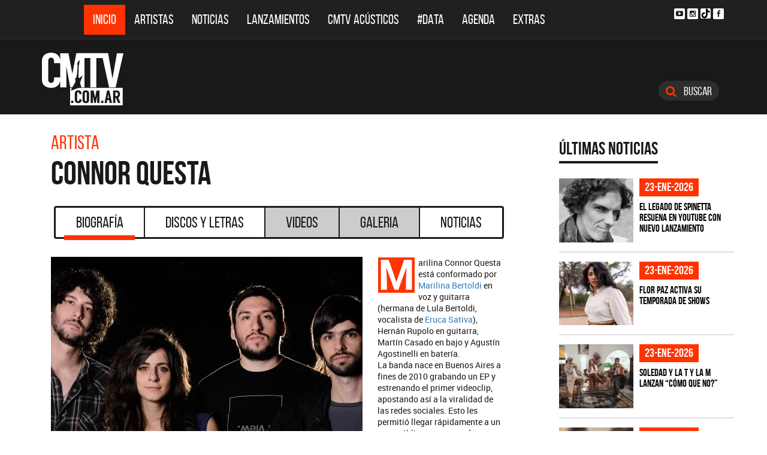

--- FILE ---
content_type: text/html; charset=ISO-8859-1
request_url: https://www.cmtv.com.ar/biografia/show.php?bnid=2171&banda=Connor_Questa
body_size: 40415
content:
<!DOCTYPE html>
<html lang="es">
<head>
  
<title>Biografía de Connor Questa</title>
<!--META DATA-->
<meta charset="ISO-8859-1">
<meta name="viewport" content="width=device-width, initial-scale=1, maximum-scale=5" />
<meta name="description" content='CMTV.com.ar - Biografía actualizada de Connor Questa'>
<meta name="author" content="CMTV">
<meta name="web_author" content="CMTV">
<meta name="Robots" content="all">
<meta name="copyright" content="2015" />
<meta name="robots" content="index, follow, max-image-preview:large">
<meta name="revisit-after" content="1 days" />
<meta name="theme-color" content="#a1a1a1"/>
<meta property="fb:pages" content="466025356756539" />


<!-- Google tag (gtag.js) -->
<script async src="https://www.googletagmanager.com/gtag/js?id=G-NBX9V9F7E2"></script>
<script>
  window.dataLayer = window.dataLayer || [];
  function gtag(){dataLayer.push(arguments);}
  gtag('js', new Date());

  gtag('config', 'G-NBX9V9F7E2');
</script>
<!-- end google new -->

<meta content="2012-09-10" itemprop="datePublished">
<meta content="2012-09-10" itemprop="dateModified">

<!--OPEN GRAPH PROTOCOL-->
<meta property="og:title" content="Biografía de Connor Questa" />
<meta property="og:description" content='CMTV.com.ar - Biografía actualizada de Connor Questa' />

<meta property="og:url" content="https://www.cmtv.com.ar/biografia/show.php?bnid=2171&banda=Connor_Questa" />
<meta property="og:locale" content="es_ES" />
<meta property="og:type" content="article" />
<meta property="og:site_name" content="CMTV" />
<meta property="og:image" content="https://www.cmtv.com.ar/imagenes_artistas/2171.webp" />
<meta property="og:image:secure_url" content="https://www.cmtv.com.ar/imagenes_artistas/2171.webp" />
<meta property="og:image:type" content="image/webp" />
<meta property="og:image:width" content="520" />
<meta property="og:image:height" content="445" />

<link rel="canonical" href="https://www.cmtv.com.ar/biografia/show.php?bnid=2171&banda=Connor_Questa" />



<!-- schema noticias completas ... -->
<script type="application/ld+json">
    {
      "@context": "https://schema.org",
      "@type": "NewsArticle",
      "headline": "Biografía de Connor Questa",
      "image": [
        "https://www.cmtv.com.ar/imagenes_artistas/2171.webp"
       ],
   "articleBody": "CMTV.com.ar - Biografía actualizada de Connor Questa",
   "url": "https://www.cmtv.com.ar/biografia/show.php?bnid=2171&banda=Connor_Questa",
   "dateCreated": "2012-09-10",
      "datePublished": "2012-09-10",
      "author": {
        "@type": "Organization",
        "name": "CMTV",
        "url": "https://www.cmtv.com.ar/"
      }
    }
</script>

<!--FAVICON-->
<link rel="icon" type="image/png" href="/images/favicon.png">

<!-- CSS principal (crítico) -->
<link rel="stylesheet" href="/css/app.min.css?v=4.2">


<!-- Font Awesome (no crítico) -->
<link rel="preload" href="/bower_components/font-awesome/css/font-awesome.min.css?v=4" as="style"
      onload="this.onload=null;this.rel='stylesheet'">
<noscript><link rel="stylesheet" href="/bower_components/font-awesome/css/font-awesome.min.css?v=4"></noscript>

<!-- Preload fuentes (ok) -->
<link rel="preload" as="font" type="font/woff2" href="/fonts/bebasneue_regular-webfont.woff2" crossorigin>
<link rel="preload" as="font" type="font/woff2" href="/fonts/bebasneue_bold-webfont.woff2" crossorigin>

<link rel="preconnect" href="https://s.e-planning.net">
<link rel="preconnect" href="https://ads.e-planning.net">

<link rel="dns-prefetch" href="https://googleads.g.doubleclick.net">
<link rel="dns-prefetch" href="https://pagead2.googlesyndication.com">
</head>

<body>
<!-- E-planning_Ajax.php -->
<!-- biografia -->	<!-- E-planning Ajax 24/03/2023 -->
	<script language="JavaScript" type="text/javascript">
	<!--
	var eplDoc = document, eplLL = false, eS1 = 'us.img.e-planning.net', eplArgs = { iIF:1,sV: schemeLocal() + "://ads.e-planning.net/" ,vV:"4",sI:"93c0",sec:"Biografia_Artistas",eIs:["B1","B2","B3"]};
	function eplCheckStart() {
		if (document.epl) {
			var e = document.epl;
			if (e.eplReady()) return true;
			e.eplInit(eplArgs);
			if (eplArgs.custom) {
				for (var s in eplArgs.custom) {
					e.setCustomAdShow(s, eplArgs.custom[s]);
				}
			}
			return e.eplReady();
		} else if (!eplLL) {
			var epl41Script = document.createElement('SCRIPT'); epl41Script.async = true;
			epl41Script.src = schemeLocal() + '://' + eS1 + '/layers/epl-41.js';
			document.head.appendChild(epl41Script);
			eplLL = true;
		}
		return false;
	}
	eplCheckStart();
	function eplSetAdM(eID,custF) {
		if (eplCheckStart()) {
			if (custF) { document.epl.setCustomAdShow(eID,eplArgs.custom[eID]); }
			document.epl.showSpace(eID);
		} else {
			setTimeout(eplSetAdM.bind(null, eID, custF), 250);
		}
	}
	function eplAD4M(eID,custF) {
		document.write('<div id="eplAdDiv'+eID+'"></div>');
		if (custF) {
		    if (!eplArgs.custom) { eplArgs.custom = {}; }
		    eplArgs.custom[eID] = custF;
		}
		eplSetAdM(eID, custF?true:false);
	}
	function schemeLocal() {
		protocol = document.location.protocol || window.top.location.protocol;
		if (protocol) {
			return protocol.indexOf('https') !== -1 ? 'https' : 'http';
		}
	}
	//-->
	</script>
	<!-- End E-planning Ajax 24/03/2023 -->
  <!--INICIO MENU DE NAVEGACIÃ"N-->
  <header class="navegacion ">
  <nav class="navbar navbar-default navegacion-principal">
    <div class="container">
      <div class="navbar-header">
        <button type="button" class="navbar-toggle collapsed" data-toggle="collapse" data-target="#bs-example-navbar-collapse-1" aria-expanded="false">
          <span class="sr-only">Toggle navigation</span>
          <span class="icon-bar"></span>
          <span class="icon-bar"></span>
          <span class="icon-bar"></span>
        </button>
	<a href="#" id="abrir-buscador-mobile" class="hidden-sm hidden-md hidden-lg fa fa-search btn-danger buscamobile"></a>
        <a class="navbar-brand hidden-xs hidden-sm" href="/" title="CMTV"><img src="/images/logo_cmtv.svg" height="35" width="55" alt="CMTV.com.ar"  style="margin-top: 10px;"/></a>
        <a class="navbar-mobile hidden-sm hidden-md hidden-lg" href="/" title="CMTV"><img src="/images/logo_cmtv.svg" height="55" width="55" alt="CMTV.com.ar"/><div id="topname" class="hidden">Connor Questa</div></a>
      </div>
      <div class="collapse navbar-collapse" id="bs-example-navbar-collapse-1">
        <ul class="nav navbar-nav">
           <li class="active"><a href="/" title="Inicio" class="link">Inicio</a></li>
          <li>
            <!--Desktop-->
            <a href="/biografia/" id="artistas-flotar" title="Artistas" class="link hidden-xs hidden-sm hidden-md">Artistas</a>
            <!--Mobile-->
            <a href="/biografia/" title="Artistas" class="link hidden-lg">Artistas</a>
          </li>
          <li>
            <!--Desktop-->
            <a href="/noticias/" id="noticias-flotar" title="Noticias" class="link hidden-xs hidden-sm hidden-md">Noticias</a>
            <!--Mobile-->
            <a href="/noticias/" title="Noticias" class="link hidden-lg">Noticias</a></li>
          <li><a href="/lanzamientos/" title="Lanzamientos" class="link">Lanzamientos</a></li>
          <li><a href="https://www.cmtv.com.ar/programacion/show.php?pid=9&programa=Acusticos" title="CMTV Acústicos" class="link">CMTV Acústicos</a></li>
                <li><a href="https://cmtv.com.ar/data/" title="#DATA" class="link">#DATA</a></li>
           <li><a href="/cartelera/" title="Agenda" class="link">Agenda</a></li>
          <li><a href="/programacion/" title="Programas" class="link">Extras</a></li>
        </ul>
        <div class="social visible-lg">
          <!-- <a href="http://www.facebook.com/cmelcanaldelamusicaoficial/"  target="_blank" title="Facebook" class="fa fa-facebook fa-background"></a> -->
          <a href="https://www.youtube.com/user/CMTVmusica/"  target="_blank" title="YouTube" class="fa fa-youtube-play fa-background"></a>
		  <a href="https://www.instagram.com/cmtvargentina/?hl=es"  target="_blank" title="Instagram" class="fa fa-instagram fa-background"></a>
          <a href="https://www.tiktok.com/@cmtv.com.ar"  target="_blank" title="Tik Tok" class="fa fa-tiktok fa-background icon-tiktok-negro"></a>
		  <a href="https://www.facebook.com/cmtvargentina/"  target="_blank" title="Facebook" class="fa fa-facebook fa-background"></a>
        </div>

        <div id="nueredes" class="text-center visible-xs" >
          Nuestras Redes: &nbsp;&nbsp; 
          <a href="https://www.facebook.com/cmtvargentina/"  target="_blank" class="btn btn-info btn-circle "><i class="fa fa-facebook"></i></a>
          <!--a href="https://twitter.com/cmtvargentina/"  target="_blank" class="btn btn-info btn-circle "><i class="fa fa-twitter"></i></a></a> -->
          <a href="https://www.youtube.com/user/CMTVmusica/"  target="_blank" class="btn btn-info btn-circle "><i class="fa fa-youtube-play"></i></a>
          <!--<a href="a" class="btn btn-info btn-circle "><i class="fa fa-2x fa-google-plus fa-background"></i></a> -->
          <a href="https://www.instagram.com/cmtvargentina/?hl=es"  target="_blank" class="btn btn-info btn-circle "><i class="fa fa-instagram fa-background"></i></a>
<a href="https://www.youtube.com/user/CMTVmusica/"  target="_blank" class="btn btn-info btn-circle "><i class="fa icon-tiktok-blanco" style="margin-right: 0px;"></i></a>


        </div>

      </div>
    </div>
    <div class="desvanecimiento" id="desvanecimiento-01"></div>
    <div class="desvanecimiento" id="desvanecimiento-02"></div>
   <!--INICIO CUADRO FLOTANTE-->
    <!--ARTISTAS-->
    <div class="flotante-artistas">
    </div>

    <div class="flotante">
    <!--NOTICIAS-->
    <div class="container flotante-noticias">

    </div>
  </div>
  <!--FIN CUADRO FLOTANTE-->
  </nav>

  
    <!--LOGO + PUBLICIDAD-->
    <div class="navegacion-marca">
      <div class="container">
        <div class="row">
          <!--LOGO-->
          <div class="col-lg-2" style="margin-top: 10px;">
            <a href="/" title="CMTV.com.ar"><img src="/images/logo_cmtv.svg" alt="CMTV.com.ar" width="136" height="88" class="logo img-responsive" /></a>
          </div>
          <!--PUBLICIDAD-->
          <div class="col-lg-8">
            <!--ESPACIO PUBLICIDAD-->
            <div class="publicidad">
<!-- e-planning CMTV _ Biografia_Artistas _ B1 -->
<script type='text/javascript'>eplAD4M('B1');</script>
<!-- End banner new -->
</div>
          </div>
          <div class="col-lg-2">
            <a id="abrir-buscador" class="btn btn-search hidden-xs" title="Abrir Buscador"><i class="fa fa-search"></i>
 Buscar</a>
          </div>
        </div>
      </div>
    </div>
    <!--BARRA DE BUSQUEDA-->
    <div class="navegacion-buscador" style="display:none">
      <div class="container">
        <div class="row">
          <div class="col-lg-12">
            <div class="contenedor">
              <div class="col-xs-2 col-sm-1 col-md-1 col-lg-1">
              	<div class="icono">
                    <img src="/images/icono_buscador.svg" alt="Buscador" width="21" height="21"/>
             	</div>
              </div>
              <div class="col-xs-4 col-sm-8 col-md-8 col-lg-9">
              	<div class="campo">
                    <input id="flotar-busqueda" type="text" placeholder="Busca tu artista favorito...">
              	</div>
              </div>
              <div class="col-xs-6 col-sm-3 col-md-3 col-lg-2">
              	<div class="busqueda">
                    <a class="btn btn-default" title="Buscar">Buscar</a>
              	</div>
              	<div class="cerrar" style='padding-right: 0px;'>
                    <a id="cerrar-buscador" href="#" title="Cerrar"><img src="/images/icono_cerrar.svg" alt="Cerrar" width="15" height="15"/></a>
              	</div>
              </div>
            </div>
          </div>
        </div>
      </div>
      <!--RESULTADOS DE BUSQUEDA-->
      <div class="flotante-busqueda" style='z-index:39;'>

      </div>
    </div>
  </header>
  <!--FIN MENU DE NAVEGACIÃ"N-->
 
<!--INICIO CUERPO-->
  <div class="container artista">
  <div class="row">
    <!--CONTENIDO PRINCIPAL-->
    <main class="col-md-9 bio">
        <!-- locate banner 1-->
<br class='hidden-md hidden-lg'>
<div id="bn-cel-1" class='hidden-md hidden-lg' style="margin-left:-5px;text-align: center"></div>
<!-- end locate banner 1-->
      <!--INICIO TITULO Y MENU-->
      <header class="row">
        <div id="c-uno"></div>      
        <div class="col-lg-12" id="c-artista">
  <div class="col-md-8">
  <h3 class="tituloartista hidden-xs">Artista</h3>
  <h1 id="share_title" class="tituloartista">Connor Questa</h1>
  </div>
</div>
        <!-- Botonera  desktop 3-->
<div class="hidden-xs">
  <div class="col-md-12">
    <!--TABS-->
    <div class="btn-group menu" role="group" aria-label="...">
      <!--TAB SELECCIONADA-->
      <!--USAR CLASE "DESACTIVADO" PARA DESHABILITAR VISUALMENTE-->
      <a href="../biografia/show.php?bnid=2171&banda=Connor_Questa" class="btn  DESACTIVADO" title="Biografía" id="aa_Biografia">Biografía<span></span></a>
      <a href="../discos_letras/show.php?bnid=2171&banda=Connor_Questa" class="btn DESACTIVADO" title="Discos y Letras" id="aa_Discos">Discos y Letras<span></span></a>
      <a href="../videos/show.php?bnid=2171&banda=Connor_Questa" class="btn DESACTIVADO" title="Videos" id="aa_Videos">Videos<span></span></a>
      <a href="../galeria/show.php?bnid=2171&banda=Connor_Questa" class="btn DESACTIVADO" title="Especiales" id="aa_Galeria">Galeria<span></span></a>
      <a href="../noticias/show.php?bnid=2171&banda=Connor_Questa" class="btn DESACTIVADO" title="Noticias" id="aa_Noticias">Noticias<span></span></a>
    </div>
  </div>
</div><!-- end desktop-->

<!-- Start nav cel new -->
<div class="celular hidden-md hidden-lg hidden-sm">
  <nav class="navbar navbar-default" role="navigation" style="z-index: 33;">
    <div class="navbar-header" style="    background-color: #f9f9f9;">
      <button type="button" class="navbar-toggle" data-toggle="collapse" data-target="#second-cel-nav">
        <span class="sr-only">Toggle navigation</span>
        <span class="icon-bar"></span>
        <span class="icon-bar"></span>
        <span class="icon-bar"></span>
      </button>
      <a class="second-cel-nav" href="#">Biografia</a>
    </div>
    <div class="collapse navbar-collapse" id="second-cel-nav">
      <ul class="nav navbar-nav">
        <li><a href="../biografia/show.php?bnid=2171&banda=Connor_Questa" class="DESACTIVADO" id="ba_Biografia">Biografia</a></li>
        <li><a href="../discos_letras/show.php?bnid=2171&banda=Connor_Questa" class="DESACTIVADO" id="ba_Discos">Discos y Letras</a></li>
        <li><a href="../videos/show.php?bnid=2171&banda=Connor_Questa" class="DESACTIVADO" id="ba_Videos">Videos</a></li>
        <li><a href="../galeria/show.php?bnid=2171&banda=Connor_Questa" class="DESACTIVADO" id="ba_Galeria">Galeria</a></li>
        <li><a href="../noticias/show.php?bnid=2171&banda=Connor_Questa" class="DESACTIVADO" id="ba_Noticias">Noticias</a></li>
      </ul>
    </div>
  </nav>
</div>
<!-- End nav cel new -->
      </header>
      <!--FIN TITULO Y MENU-->
      <!--INICIO BIOGRAFIA-->
      <article class="col-lg-12 notinoti" style="/*min-height: 500px;*/">
        <header class="hidden"><h2>Connor Questa</h2></header>
        <img src="//www.cmtv.com.ar/imagenes_artistas/2171.webp?Connor Questa" alt="Connor Questa" width="520" height="445" class="img-responsive">
        <br class='hidden-md hidden-lg'>
<div id="c-dos"></div>
<p>Marilina Connor Questa est&aacute; conformado por <a href="http://www.cmtv.com.ar/biografia/show.php?bnid=2390&amp;banda=Marilina_Bertoldi">Marilina Bertoldi</a> en voz y guitarra (hermana de Lula Bertoldi, vocalista de <a href="http://www.cmtv.com.ar/biografia/show.php?bnid=2011&amp;banda=Eruca_Sativa">Eruca Sativa</a>), Hern&aacute;n Rupolo en guitarra, Mart&iacute;n Casado en bajo y Agust&iacute;n Agostinelli en bater&iacute;a.<br />
La banda nace en Buenos Aires a fines de 2010 grabando un EP y estrenando el primer videoclip, apostando as&iacute; a la viralidad de las redes sociales. Esto les permiti&oacute; llegar r&aacute;pidamente a un gran p&uacute;blico, concretando numerosas giras por diferentes localidades de las provincias de C&oacute;rdoba, Santa Fe, Entre R&iacute;os y Buenos Aires.<br />
En 2011 editaron de forma independiente su primer disco, titulado &ldquo;Somos Por Partes&rdquo;, grabado y mezclado en MCL Records y masterizado en Puro Mastering, el cual agot&oacute; sus copias a pocos meses del lanzamiento.&nbsp;La presentaci&oacute;n oficial en Capital Federal se realiz&oacute; en el Roxy Live a sala llena, y continu&oacute; por escenarios de diversas localidades como C&oacute;rdoba, Santa Fe, Rio IV, Mar del Plata, Paran&aacute;, Rafaela, Villa Mar&iacute;a, Cosquin, Mercedes y Sunchales.&nbsp;Durante ese a&ntilde;o tambi&eacute;n se presentaron en Tecn&oacute;polis y ganaron el &ldquo;Bombardeo del Demo&rdquo; de radio Rock &amp; Pop, compartiendo escenario con <a href="http://www.cmtv.com.ar/biografia/show.php?bnid=346">El Bordo</a> en Groove.&nbsp;<br />
Comenzaron el 2012 con una intensa gira por el&nbsp; Gran Buenos Aires, C&oacute;rdoba Capital, R&iacute;o Cuarto, Villa Mar&iacute;a, Paran&aacute;, G&aacute;lvez y Rosario.&nbsp;Habiendo ganando la &ldquo;Batalla de las Bandas&rdquo; del Quilmes Rock que se realiz&oacute; en La Trastienda, compartieron cartelera con Foo Fighters, Arctic Monkeys y <a href="http://www.cmtv.com.ar/biografia/show.php?bnid=205">Massacre</a>&nbsp;el 4 de abril en el estadio de River Plate.<br />
En 2013 editan su segundo &aacute;lbum, titulado &quot;Fuego Al Universo&quot;, compuesto por 11 nuevas canciones.<br />
La agrupaci&oacute;n culmina sus actividades en marzo de 2015 y <a href="http://www.cmtv.com.ar/biografia/show.php?bnid=2390&amp;banda=Marilina_Bertoldi">Marilina Bertoldi</a> mantiene su carrera en solitario.</p><div id="c-tres"></div>
<br><br><br>
      </article>
      <div class="col-md-12 text-center">
        <!-- <a class="btn btn-primary btn-lg leer" title="Ver Todas ">Continuar Leyendo<i class="fa fa-long-arrow-down"></i></a> -->
      </div>
      <!-- VIDEO YOUTUBE-->
            </section>
      <!--FIN ULTIMAS NOTICIAS-->
    </main>
    <!-- locate banner 2-->
<br class='hidden-md hidden-lg'>
<div id="bn-cel-2"class='hidden-md hidden-lg'  style="margin-left:-20px; "></div>
<!-- end locate banner 2-->
    <!--COLUMNA LATERAL-->
    <aside class="col-md-3 side hidden-xs hidden-sm">
     <!--NOTICIA DESTACADA-->
          <!--ULTIMAS NOTICIAS-->
<section class="side-noticias">
  <div class="row">
    <header class="col-md-12"><h6>Últimas Noticias</h6></header>
    <div class="col-md-12 col-xs-4 item">
      <div class="contenedor">
        <figure>
          <a href="https://www.cmtv.com.ar/noticias/noticia_completa.php?bnid=282&nid=34610&artista=Luis_Alberto_Spinetta&titulo=El_legado_de_Spinetta_resuena_en_YouTube_con_nuevo_lanzamiento" title="El legado de Spinetta resuena en YouTube con nuevo lanzamiento"><img data-original="//www.cmtv.com.ar/imagenes_noticias_150x128/0294457001769217618.webp?El_legado_de_Spinetta_resuena_en_YouTube_con_nuevo_lanzamiento" alt="Luis Alberto Spinetta - El legado de Spinetta resuena en YouTube con nuevo lanzamiento" width="124" height="106" class="show_img img-responsive"/></a>
        </figure>
        <header class="notibarrast">
          <span>23-ene-2026</span>
          <h5><a href="https://www.cmtv.com.ar/noticias/noticia_completa.php?bnid=282&nid=34610&artista=Luis_Alberto_Spinetta&titulo=El_legado_de_Spinetta_resuena_en_YouTube_con_nuevo_lanzamiento" title="El legado de Spinetta resuena en YouTube con nuevo lanzamiento">El legado de Spinetta resuena en YouTube con nuevo lanzamiento</a></h5>
        </header>
      </div>
    </div>
    <div class="col-md-12 col-xs-4 item">
      <div class="contenedor">
        <figure>
          <a href="https://www.cmtv.com.ar/noticias/noticia_completa.php?bnid=2887&nid=34604&artista=Flor_Paz&titulo=Flor_Paz_activa_su_temporada_de_shows" title="Flor Paz activa su temporada de shows"><img data-original="//www.cmtv.com.ar/imagenes_noticias_150x128/0714061001769205793.webp?Flor_Paz_activa_su_temporada_de_shows" alt="Flor Paz - Flor Paz activa su temporada de shows" width="124" height="106" class="show_img img-responsive"/></a>
        </figure>
        <header class="notibarrast">
          <span>23-ene-2026</span>
          <h5><a href="https://www.cmtv.com.ar/noticias/noticia_completa.php?bnid=2887&nid=34604&artista=Flor_Paz&titulo=Flor_Paz_activa_su_temporada_de_shows" title="Flor Paz activa su temporada de shows">Flor Paz activa su temporada de shows</a></h5>
        </header>
      </div>
    </div>
    <div class="col-md-12 col-xs-4 item">
      <div class="contenedor">
        <figure>
          <a href="https://www.cmtv.com.ar/noticias/noticia_completa.php?bnid=277&nid=34602&artista=Soledad&titulo=Soledad_y_La_T_y_la_M_lanzan_“Como_que_no?”" title="Soledad y La T y la M lanzan “Cómo que no?”"><img data-original="//www.cmtv.com.ar/imagenes_noticias_150x128/0503271001769136937.webp?Soledad_y_La_T_y_la_M_lanzan_“Como_que_no?”" alt="Soledad - Soledad y La T y la M lanzan “Cómo que no?”" width="124" height="106" class="show_img img-responsive"/></a>
        </figure>
        <header class="notibarrast">
          <span>23-ene-2026</span>
          <h5><a href="https://www.cmtv.com.ar/noticias/noticia_completa.php?bnid=277&nid=34602&artista=Soledad&titulo=Soledad_y_La_T_y_la_M_lanzan_“Como_que_no?”" title="Soledad y La T y la M lanzan “Cómo que no?”">Soledad y La T y la M lanzan “Cómo que no?”</a></h5>
        </header>
      </div>
    </div>
    <div class="col-md-12 col-xs-4 item">
      <div class="contenedor">
        <figure>
          <a href="https://www.cmtv.com.ar/noticias/noticia_completa.php?bnid=118&nid=34601&artista=Luis_Fonsi&titulo=Luis_Fonsi_y_Feid_se_unen_en_una_nueva_colaboracion" title="Luis Fonsi y Feid se unen en una nueva colaboración"><img data-original="//www.cmtv.com.ar/imagenes_noticias_150x128/0908334001769134962.webp?Luis_Fonsi_y_Feid_se_unen_en_una_nueva_colaboracion" alt="Luis Fonsi - Luis Fonsi y Feid se unen en una nueva colaboración" width="124" height="106" class="show_img img-responsive"/></a>
        </figure>
        <header class="notibarrast">
          <span>23-ene-2026</span>
          <h5><a href="https://www.cmtv.com.ar/noticias/noticia_completa.php?bnid=118&nid=34601&artista=Luis_Fonsi&titulo=Luis_Fonsi_y_Feid_se_unen_en_una_nueva_colaboracion" title="Luis Fonsi y Feid se unen en una nueva colaboración">Luis Fonsi y Feid se unen en una nueva colaboración</a></h5>
        </header>
      </div>
    </div>
    <div class="col-md-12 col-xs-4 item">
      <div class="contenedor">
        <figure>
          <a href="https://www.cmtv.com.ar/noticias/noticia_completa.php?bnid=3156&nid=34600&artista=Ke_Personajes&titulo=Ke_Personajes_vuelve_a_La_Plata_para_una_fiesta_inolvidable" title="Ke Personajes vuelve a La Plata para una fiesta inolvidable"><img data-original="//www.cmtv.com.ar/imagenes_noticias_150x128/0283550001769011789.jpg?Ke_Personajes_vuelve_a_La_Plata_para_una_fiesta_inolvidable" alt="Ke Personajes - Ke Personajes vuelve a La Plata para una fiesta inolvidable" width="124" height="106" class="show_img img-responsive"/></a>
        </figure>
        <header class="notibarrast">
          <span>21-ene-2026</span>
          <h5><a href="https://www.cmtv.com.ar/noticias/noticia_completa.php?bnid=3156&nid=34600&artista=Ke_Personajes&titulo=Ke_Personajes_vuelve_a_La_Plata_para_una_fiesta_inolvidable" title="Ke Personajes vuelve a La Plata para una fiesta inolvidable">Ke Personajes vuelve a La Plata para una fiesta inolvidable</a></h5>
        </header>
      </div>
    </div>
    <div class="col-md-12 col-xs-4 item">
      <div class="contenedor">
        <figure>
          <a href="https://www.cmtv.com.ar/noticias/noticia_completa.php?bnid=3343&nid=34599&artista=Wanda_Nara&titulo=¿Se_viene_colaboracion_de_Wanda_Nara_con_Walas_y_Ariel_Puchetta?" title="¿Se viene colaboración de Wanda Nara con Walas y Ariel Puchetta?"><img data-original="//www.cmtv.com.ar/imagenes_noticias_150x128/0613978001768934787.webp?¿Se_viene_colaboracion_de_Wanda_Nara_con_Walas_y_Ariel_Puchetta?" alt="Wanda Nara - ¿Se viene colaboración de Wanda Nara con Walas y Ariel Puchetta?" width="124" height="106" class="show_img img-responsive"/></a>
        </figure>
        <header class="notibarrast">
          <span>20-ene-2026</span>
          <h5><a href="https://www.cmtv.com.ar/noticias/noticia_completa.php?bnid=3343&nid=34599&artista=Wanda_Nara&titulo=¿Se_viene_colaboracion_de_Wanda_Nara_con_Walas_y_Ariel_Puchetta?" title="¿Se viene colaboración de Wanda Nara con Walas y Ariel Puchetta?">¿Se viene colaboración de Wanda Nara con Walas y Ariel Puchetta?</a></h5>
        </header>
      </div>
    </div>
  </div>
</section> 

<style>
.notibarrast h5 a {  color:#000000;}
.notibarrast h5 a:hover { color:#ff3300;}
</style>
     <!-- end NOTICIA DESTACADA-->
      <!--PUBLICIDAD-->
      <div class="publicidad text-center" id="bn-show-1">
        
<!-- e-planning CMTV _ Biografia_Artistas _ B2 -->
<script type='text/javascript'>eplAD4M('B2');</script>
<!-- End banner new -->

        </div>
     <!--ULTIMAS NOTICIAS-->
          <!-- end ULTIMAS NOTICIAS-->
      <!--PUBLICIDAD-->
      <div class="publicidad  text-center" id="bn-show-2">
                <script async src="//pagead2.googlesyndication.com/pagead/js/adsbygoogle.js"></script>
        <!-- 300 x 250 Google Adsence -->
        <ins class="adsbygoogle"
             style="display:inline-block;width:300px;height:250px"
             data-ad-client="ca-pub-7025678077861346"
             data-ad-slot="6563397144"></ins>
        <script>
        (adsbygoogle = window.adsbygoogle || []).push({});
        </script>            
            
        </div>
      <!--LANZAMIENTOS-->
            
      <!--end LANZAMIENTOS-->
      <!--uLTIMOS BUSCADOS-->
      
 <!--ULTIMOS BUSCADOS-->
      <section class="side-buscados">
        <div class="row">
        <div class="col-lg-12 titulo">
          <img src="/images/ultimos-buscados-side.png" alt="Ã.ltimos Buscados" width="249" height="71" class="img-responsive" />
        </div></div>

        <div class="colg-lg-12">
          <a href="/biografia/show.php?bnid=2071&banda=Melendi" title="Melendi">
          <div class="item">
            <figure>
              <img data-original="//www.cmtv.com.ar/imagenes_artistas_68x58/2071.webp" width="68" height="68" class="img-responsive img-circle show_img" alt="Melendi"/>
            </figure>
            <div class="info">
              <h6>Melendi</h6>
              <span>Discografía</span>
            </div>
          </div>
          </a>
        </div>
        <div class="colg-lg-12">
          <a href="/biografia/show.php?bnid=2071&banda=Melendi" title="Melendi">
          <div class="item">
            <figure>
              <img data-original="//www.cmtv.com.ar/imagenes_artistas_68x58/2071.webp" width="68" height="68" class="img-responsive img-circle show_img" alt="Melendi"/>
            </figure>
            <div class="info">
              <h6>Melendi</h6>
              <span>Discografía</span>
            </div>
          </div>
          </a>
        </div>
        <div class="colg-lg-12">
          <a href="/biografia/show.php?bnid=241&banda=Abel_Pintos" title="Abel Pintos">
          <div class="item">
            <figure>
              <img data-original="//www.cmtv.com.ar/imagenes_artistas_68x58/241.webp" width="68" height="68" class="img-responsive img-circle show_img" alt="Abel Pintos"/>
            </figure>
            <div class="info">
              <h6>Abel Pintos</h6>
              <span>Discografía</span>
            </div>
          </div>
          </a>
        </div>
        <div class="colg-lg-12">
          <a href="/biografia/show.php?bnid=241&banda=Abel_Pintos" title="Abel Pintos">
          <div class="item">
            <figure>
              <img data-original="//www.cmtv.com.ar/imagenes_artistas_68x58/241.webp" width="68" height="68" class="img-responsive img-circle show_img" alt="Abel Pintos"/>
            </figure>
            <div class="info">
              <h6>Abel Pintos</h6>
              <span>Discografía</span>
            </div>
          </div>
          </a>
        </div>
        <div class="alfabeto">
          <div class="row">
            <div class="col-lg-12">
              <h6>De la <span>A</span> a la <span>Z</span></h6>
            </div>
            <div class="col-lg-12">
              <select name="Letras" onchange="location = '/biografia/index.php?letra='+this.options[this.selectedIndex].value;">
                <option value="" disabled selected>BUSCAR POR LETRA</option>
                <option value="A">Letra A</option>
                <option value="B">Letra B</option>
                <option value="C">Letra C</option>
                <option value="D">Letra D</option>
                <option value="E">Letra E</option>
                <option value="F">Letra F</option>
                <option value="G">Letra G</option>
                <option value="H">Letra H</option>
                <option value="I">Letra I</option>
                <option value="J">Letra J</option>
                <option value="K">Letra K</option>
                <option value="L">Letra L</option>
                <option value="M">Letra M</option>
                <option value="N">Letra N</option>
                <option value="O">Letra O</option>
                <option value="P">Letra P</option>
                <option value="Q">Letra Q</option>
                <option value="R">Letra R</option>
                <option value="S">Letra S</option>
                <option value="T">Letra T</option>
                <option value="U">Letra U</option>
                <option value="V">Letra V</option>
                <option value="W">Letra W</option>
                <option value="X">Letra X</option>
                <option value="Y">Letra Y</option>
                <option value="Z">Letra Z</option>
              </select>
            </div>
          </div>
        </div>
      </section>
      <!-- end uLTIMOS BUSCADOS-->
    </aside>
  </div>
  </div>
  <!--FIN CUERPO-->
  <style>
    .notinoti h2{
  margin-top: 20px;margin-bottom: 15px;
}
.notinoti h3{
  margin-top: 0px; margin-bottom: 20px;
}
.notinoti p:first-of-type:first-letter{
  display: inline-block;
  float: left;
  padding-bottom: 4px;    /* new....    */
  background-color: #ff3300 !important;
  color: #fff !important;
  text-align: right;
  font-size: 70px;
  font-family: roboto_bold, sans-serif;
  line-height: 55px;
  border: 1px solid;
  border-color: #fff;
  margin-right: 5px;
}
/* Extra small devices (phones, 600px and down) */
@media only screen and (max-width: 600px) {
    .cuerpo h2{
  font-size: 20px !important;
  min-height: 110px;
}
.cuerpo p{
    padding-left: 0px !important;
}
}
</style>
<!-- banner flotante nuevo 01-04-2023 -->
<!-- end banner flotante nuevo 01-04-2023 -->
  <!--INICIO FOOTER-->
  <footer class="footer  ">
    <!--MENU-->
    <div class="footer-menu">
      <div class="container">
        <div class="row">
          <div class="col-sm-3 col-sm-offset-1 col-xs-6" id="ft-cm">
            <h4>CMTV.com.ar</h4>
            <i class="divisor"></i>
            <ul>
              <li><a href="/" title="Inicio">Inicio</a></li>
              <li><a href="/biografia/" title="Artistas-Bandas">Artistas-Bandas</a></li>
              <li><a href="/noticias/" title="Noticias">Noticias</a></li>
              <li><a href="/lanzamientos/" title="Lanzamientos">Lanzamientos</a></li>
              <li><a href="/cartelera/" title="Agenda">Agenda</a></li>
              <li><a href="/programacion/" title="Programas">Extras</a></li>
            </ul>
          </div>
          <div class="col-sm-3 hidden-xs" id="ft-programas">
            <h4>Extras</h4>
            <i class="divisor"></i>
            <ul>
     	      <li><a href="/data/" title="# DATA"># DATA</a></li>
              <li><a href="/programacion/show.php?pid=9&programa=Acusticos" title="Acústicos">Acusticos</a></li>
              <li><a href="/frases/" title="Frases de canciones">Frases de canciones</a></li>
              <li><a href="/programacion/show.php?pid=102&programa=Erase_una_vez" title="Érase una vez">Erase una vez</a></li>
            </ul>
          </div>
          <div class="col-sm-3 col-xs-6" id="ft-contactate">
            <h4>Conectate</h4>
            <i class="divisor"></i>
            <ul>
              <li><a href="https://www.youtube.com/user/CMTVmusica/" target="_blank" title="YouTube"><i class="fa fa-youtube-play"></i>YouTube</a></li>
			  <li><a href="https://www.instagram.com/cmtvargentina/?hl=es" target="_blank" title="Instagram"><i class="fa fa-instagram"></i>Instagram</a></li>
			  <li><a href="https://www.facebook.com/cmtvargentina/" target="_blank" title="Facebook"><i class="fa fa-facebook"></i>Facebook</a></li>
			  <li><a href="https://www.tiktok.com/@cmtv.com.ar" target="_blank" title="Tik Tok"><i class="icon-tiktok-blanco"></i>Tik Tok</a></li>
              <li class='hidden-md hidden-lg'><a href="/legal/quienes_somos.php" title="Contacto"><i class="fa fa-envelope"></i>Quienes somos</a></li>
              <li class='hidden-md hidden-lg'><a href="/legal/contacto.php" title="Contacto"><i class="fa fa-star"></i>Contacto</a></li>
            </ul>
          </div>
          <div class="col-sm-2 hidden-xs"  id="ft-nosotros">
            <h4>Nosotros</h4>
            <i class="divisor"></i>
            <ul>
              <li><a href="/legal/quienes_somos.php" title="Quiénes Somos">Qui&eacute;nes Somos</a></li>
              <li><a href="/legal/contacto.php" title="Contacto">Contacto</a></li>
            </ul>
          </div>
        </div>
        <div class="row sponsor sponsorxs">
          <div class="col-lg-12 text-center">
            <a href="https://www.towebs.com/" title="towebs Hosting" target="_blank">
              <img data-original="/images/towebs.webp" alt="towebs Hosting" class="show_img" width="112" height="42"/>            </a>
            <a href="https://www.buenosaires.gob.ar/cultura" title="BA Buenos Aires Ciudad" target="_blank">
              <img data-original="/images/bacultura30.webp" alt="BA Buenos Aires Ciudad" class="show_img" width="200" height="85"/>            </a>
            <a href="https://inamu.musica.ar/" title="INAMU"  target="_blank"></a>
            <a href="https://www.e-planning.net/es/" title="e-planning" target="_blank">
              <img data-original="/images/eplanning.webp" alt="e-planning" class="show_img" width="156" height="42"/>            </a><br>
            <br>
        </div>
        </div>  
      </div>
    </div>
    <!--LEGAL-->
    <div class="footer-derechos">
      <div class="container">
        <span>&reg; 2026 - www.cmtv.com.ar. Todos los derechos reservados.
         <a href="/legal/terminosycondiciones.php" title="Terminos y Condiciones">T&eacute;rminos y condiciones</a>  |
         <a href="/legal/politicasdeuso.php" title="PolÃ­ticas de uso">Pol&iacute;ticas de uso</a><br>
        </span>
        <div class="disenonetar">
          <a href="https://www.diseño.net.ar/" target="_blank">
            <img src="/images/diseno-web/agencia-diseno-web-1-1.png" alt="Logo Diseño.net.ar"> Agencia de diseño Web, Identidad Visual y Desarrollo a medida.<br>
          </a>
        </div>
      </div>
    </div>
  </footer>
  <!--FIN FOOTER-->

<style>
.disenonetar{ text-align: center; margin-top: 8px; }
.disenonetar a{ color: #7c7c7c; font-size: 13px; filter: grayscale(100%); text-decoration: none}
.disenonetar a:hover{ color: #a7a7a7; filter: grayscale(0%);}
.disenonetar img{ width: 42px; vertical-align: bottom; margin-right: 4px; margin-bottom: 4px; }

.icon-tiktok-negro {
  display: inline-block;
    width: 17px !important;
    height: 17px !important;

  background-image: url('/images/tiktok.svg'); /* Asegúrate de que la ruta sea correcta */
  background-size: contain;
  background-repeat: no-repeat;
  background-position: center;
}


.icon-tiktok-blanco {
  display: inline-block;
    width: 17px;
    height: 17px;
    margin-right: 12px;
  background-image: url('/images/tiktok2.svg'); /* Asegúrate de que la ruta sea correcta */
  background-size: contain;
  background-repeat: no-repeat;
  background-position: center;
}
</style>

<script>document.getElementById('aa_Biografia').classList.remove('DESACTIVADO');document.getElementById('ba_Biografia').classList.remove('DESACTIVADO');document.getElementById('aa_Noticias').classList.remove('DESACTIVADO');document.getElementById('ba_Noticias').classList.remove('DESACTIVADO');document.getElementById('aa_Discos').classList.remove('DESACTIVADO');document.getElementById('ba_Discos').classList.remove('DESACTIVADO');document.getElementById('aa_Biografia').classList.add('seleccionado');document.getElementById('ba_Biografia').classList.add('seleccionado');</script>





  
  <!--INICIO JAVASCRIPTS-->
  <script type="text/javascript" src="/bower_components/jquery/dist/jquery.min.js"></script>
  <script type="text/javascript" src="/bower_components/bootstrap-sass/assets/javascripts/bootstrap.min.js"></script>
      <script type="text/javascript" src="/js/app.js?v=232" ></script>
    
  <script type="text/javascript" src="/js/jquery.lazyload.js" ></script>
  <script>
  $(document).ready(function() {
      $("img.show_img").lazyload();

  });
  </script>



  
  <!-- INICIO SCHEMA JSON-LD -->
  <script type="application/ld+json">
  {
  "@context" : "http://schema.org",
  "@type" : "WebSite",
  "name" : "CMTV",
  "url" : "https://www.cmtv.com.ar",
  "sameAs" : [ "https://www.facebook.com/cmelcanaldelamusicaoficial/",
    "https://twitter.com/cmtvargentina/",
    "https://plus.google.com/+CmtvAr/posts/",
    "https://www.instagram.com/cmtvargentina/?hl=es"]
    }
  </script>
  <!-- FIN SCHEMA JSON-LD -->






  <script>
  var width = $(window).width(), height = $(window).height();
  if (width <= 766) {
      // acomodar banners 
      $( "#bn-show-1" ).appendTo( "#bn-cel-1" );
      $( "#bn-show-2" ).appendTo( "#bn-cel-2" );
      // end acomodar datos
      $( "#c-compartir" ).appendTo( "#c-uno" );
  }
  </script>










<script>
// acomodo segunda barra fixeo top y agrego el nombre del artista .....
$(window).load(function () {
    var menu = $('.celular');
    var origOffsetY = menu.offset().top;
    function scroll() {
        if ($(window).scrollTop() >= origOffsetY) {
            $('.celular').addClass('fix-second-top');
            $('#topname').removeClass('hidden');
        } else {
            $('.celular').removeClass('fix-second-top');
            $('#topname').addClass('hidden');
        }

    }
    document.onscroll = scroll;
});
</script>


<script>
//  nuevo buscador celulares.....
$( "#abrir-buscador-mobile" ).click(function() {
  $('.navegacion-marca .publicidad').addClass('hidden-xs');
  $('.navegacion-marca').css("min-height","10px");
});

$( "#cerrar-buscador" ).click(function() {
  $('.publicidad').removeClass('hidden-xs');
  $('.navegacion-marca').css("min-height","141px");
});
// end buscador celulares



var width = $(window).width(), height = $(window).height();
if (width <= 770) {
    $(".side-noticias").appendTo( ".artista" );
    $(".side-noticias h6").html( "&Uacuteltimas Noticias de la M&uacutesica" );
    $(".notibarrast span").addClass("hidden");
}

</script>
</body>
</html>
<script>
    if ($(window).width() <= 480 ) {
    $('.iframeyoutube').css("height","auto");
}
$('.artista1').addClass('artista');
</script>


--- FILE ---
content_type: text/html; charset=utf-8
request_url: https://www.google.com/recaptcha/api2/aframe
body_size: 267
content:
<!DOCTYPE HTML><html><head><meta http-equiv="content-type" content="text/html; charset=UTF-8"></head><body><script nonce="QEELOvVqcs5eeEZtsLgNiA">/** Anti-fraud and anti-abuse applications only. See google.com/recaptcha */ try{var clients={'sodar':'https://pagead2.googlesyndication.com/pagead/sodar?'};window.addEventListener("message",function(a){try{if(a.source===window.parent){var b=JSON.parse(a.data);var c=clients[b['id']];if(c){var d=document.createElement('img');d.src=c+b['params']+'&rc='+(localStorage.getItem("rc::a")?sessionStorage.getItem("rc::b"):"");window.document.body.appendChild(d);sessionStorage.setItem("rc::e",parseInt(sessionStorage.getItem("rc::e")||0)+1);localStorage.setItem("rc::h",'1769246543762');}}}catch(b){}});window.parent.postMessage("_grecaptcha_ready", "*");}catch(b){}</script></body></html>

--- FILE ---
content_type: image/svg+xml
request_url: https://www.cmtv.com.ar/images/icono_buscador.svg
body_size: 596
content:
<?xml version="1.0" encoding="utf-8"?>
<!-- Generator: Adobe Illustrator 16.0.0, SVG Export Plug-In . SVG Version: 6.00 Build 0)  -->
<!DOCTYPE svg PUBLIC "-//W3C//DTD SVG 1.1//EN" "http://www.w3.org/Graphics/SVG/1.1/DTD/svg11.dtd">
<svg version="1.1" id="Layer_2" xmlns="http://www.w3.org/2000/svg" xmlns:xlink="http://www.w3.org/1999/xlink" x="0px" y="0px"
	 width="453.265px" height="457.774px" viewBox="0 0 453.265 457.774" enable-background="new 0 0 453.265 457.774"
	 xml:space="preserve">
<path fill="#A7A7A7" d="M357.452,319.532l-23.5-0.5l-3.227-3.227c30.004-33.523,48.256-77.784,48.256-126.314
	C378.981,84.838,294.144,0,189.49,0C84.838,0,0,84.838,0,189.491c0,104.652,84.838,189.49,189.49,189.49
	c45.721,0,87.657-16.193,120.393-43.156l3.638,3.638l1.5,22.5l95.813,95.812l42.432-42.43L357.452,319.532z M189.49,322.135
	c-73.256,0-132.643-59.387-132.643-132.644S116.234,56.848,189.49,56.848c73.258,0,132.644,59.387,132.644,132.644
	S262.748,322.135,189.49,322.135z"/>
</svg>
